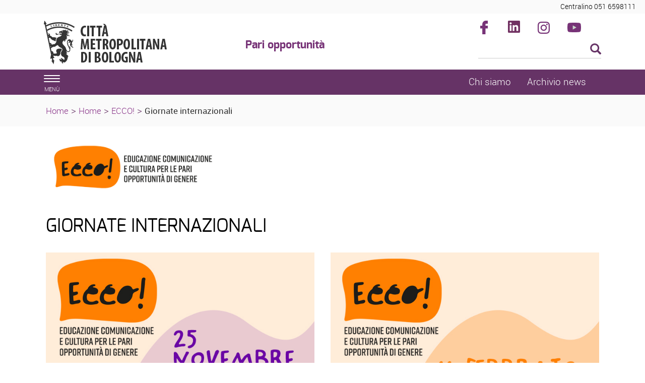

--- FILE ---
content_type: text/html; charset=ISO-8859-1
request_url: https://www.cittametropolitana.bo.it/pariopportunita/Home/Ecco_home/Ecco_giornate_internazionali/ecco_25_novembre
body_size: 6139
content:
<!DOCTYPE html>
<html lang="it">
	<head>
		<title>
			Pari opportunita - 
			Ecco giornate internazionali
		</title>
		<meta charset="ISO-8859-15">
		<meta name="viewport" content="width=device-width, initial-scale=1">
		
		<link rel="schema.DC" href="http://purl.org/dc/elements/1.1/"/>
		<meta name="DC.title" content="Ecco giornate internazionali"/>
		<meta name="DC.creator" content="e-ntRA - CMS per siti accessibili - http://www.internetwork.it/ - IWH S.R.L."/>
		<meta name="DC.description" content=""/>
		<meta name="DC.date" content=""/>
		<meta name="DC.format" content="application/xhtml+xml"/>
		<meta name="DC.source" content=""/>
		<meta name="DC.language" content="it"/>
		<meta name="keywords" content="" />
		<meta http-equiv="Content-Type" content="application/xhtml+xml; charset=ISO-8859-15" />
		<meta http-equiv="imagetoolbar" content="false"/>
		<meta http-equiv="expires" content="0"/>
		<meta http-equiv="X-UA-Compatible" content="IE=10;FF=3;OtherUA=4" />
		<meta name="robots" content="index,follow"/>
		<meta name="revisit" content="3 days"/>
		<meta name="distribution" content="global"/>
		<meta http-equiv="cache-control" content="Public"/>
		
		<meta property="og:title" content="Ecco giornate internazionali" />
<meta property="og:description" content="" />
<link rel="image_src" href="https://www.cittametropolitana.bo.it/pariopportunita/Immagini/Templates/LogoSN.jpg?2015" /><meta name="image_thumb_src" content="https://www.cittametropolitana.bo.it/pariopportunita/Immagini/ecco/ECCO_BANNER_SITO_GIORNATEINTERNAZIONALI_2.jpg?2015" />
<meta property="og:image" content="https://www.cittametropolitana.bo.it/pariopportunita/Immagini/ecco/ECCO_BANNER_SITO_GIORNATEINTERNAZIONALI_2.jpg?2015" />
 
		
<script src='https://www.cittametropolitana.bo.it/pariopportunita/Engine/JS/jquery-3.7.0.min.js' >
</script>
<script >
<!--
	var path_admin = 'https://www.cittametropolitana.bo.it/pariopportunita/Admin/Engine/';
	var pgm_admin = 'RAServeAdmin.php';
	var cod_admin = 'ADM';
	var a_utente = '';
	var CalURL ='https://www.cittametropolitana.bo.it/pariopportunita/Engine/JS/fRAcalendar/';
	var MessaggioErroreRicerca ='';
//-->
</script><script src='https://www.cittametropolitana.bo.it/pariopportunita/Engine/JS/bootstrap.min.js' >
</script>
<script src='https://www.cittametropolitana.bo.it/pariopportunita/Engine/JS/jquery.gestPA.js?v=1' >
</script>
		<!-- <link href="https://fonts.googleapis.com/css?family=Titillium+Web" rel="stylesheet"> -->
		<link rel="stylesheet" href="https://www.cittametropolitana.bo.it/pariopportunita/Templates/css/bootstrap.min.css">
		<link rel="shortcut icon" href="https://www.cittametropolitana.bo.it/pariopportunita/Templates/img/favicon.ico"/>
		<link rel="stylesheet" media="all" href="https://www.cittametropolitana.bo.it/pariopportunita/Templates/css/style_0.css?v=1.0.0" type="text/css" />
		<!-- Inserimento rel="canonical" per il SEO --><link rel="canonical" href="https://www.cittametropolitana.bo.it/pariopportunita/Ecco_home/Ecco_giornate_internazionali"/>
		
		<link rel="alternate" type="application/rss+xml" title="Canale Iniziative associazioni" href="https://www.cittametropolitana.bo.it/pariopportunita/RSS/Iniziative_associazioni0.xml" />

		
		
		<!-- Matomo -->
<script>
  var _paq = window._paq = window._paq || [];
  /* tracker methods like "setCustomDimension" should be called before "trackPageView" */
  _paq.push(['trackPageView']);
  _paq.push(['enableLinkTracking']);
  (function() {
    var u="https://webanalytics.cittametropolitana.bo.it/";
    _paq.push(['setTrackerUrl', u+'matomo.php']);
    _paq.push(['setSiteId', '4']);
    var d=document, g=d.createElement('script'), s=d.getElementsByTagName('script')[0];
    g.async=true; g.src=u+'matomo.js'; s.parentNode.insertBefore(g,s);
  })();
</script>
<!-- End Matomo Code -->

	</head>
	<body>
		<!-- Cookie Solution -->
						<script type="text/javascript" defer src="https://www.cittametropolitana.bo.it/pariopportunita/Engine/JS/cookieconsent/cookieconsent.js"></script>
						<script type="text/javascript" defer src="https://www.cittametropolitana.bo.it/pariopportunita/Engine/JS/cookieconsent/cookieconsent-init.js"></script>
		<!-- Questo esplode ClassBody  -->
		<div class="ClasseBody Classe10 Template01 Lingua0 "> 
			
			
			<!-- header -->
			<header>
				<!--  modifica per accessibilitï¿½ -->
				<div class="SkipLink">
					<a title="salta ai contenuti" href="#Contenuti_Pagina" tabindex="0">salta ai contenuti</a>
				</div>
			
				<div>
					<section id='Servizio'>	
		<div class='row '>	
		<div class='col-xs-12 col-sm-9 col-md-9 '>	
		
		<div class="RAFloatClear RARow1px"> </div>
	
</div>
<div class='col-xs-12 col-sm-3 col-md-3 '>	
		
<div>

<ul class="RALinkUL RAAlignRight"><li>
<a href="tel:%2B390516598111" tabindex="0" title="Centralino 051 6598111" class="RALink img-responsive RALinkOut">
	
	 
	<span>
Centralino 051 6598111</span> 
</a></li></ul>
<div class="RAFloatClear RARow1px">&nbsp;</div>
</div>

		<div class="RAFloatClear RARow1px"> </div>
	
</div>

		<div class="RAFloatClear RARow1px"> </div>
	
</div>

		<div class="RAFloatClear RARow1px"> </div>
	
</section>
<section id='TestataLogo'>	
		<div class='row '>	
		<div class='col-xs-12 col-sm-9 col-md-9 '>	
		<div class='row '>	
		<div class='col-xs-12 col-sm-4 col-md-4 col-lg-4 '>	
		<div class="logoimg">
<div>

<ul class="RALinkUL RAAlignLeft"><li>
<a href="/portale" tabindex="0" title="Citt&agrave; Metropolitana di Bologna" class="RALink img-responsive RALinkOutOnly">
	
	 
	<span>
 </span> 
</a></li></ul>
<div class="RAFloatClear RARow1px">&nbsp;</div>
</div>
</div>
		<div class="RAFloatClear RARow1px"> </div>
	
</div>
<div class='col-xs-12 col-sm-8 col-md-8 col-lg-8 ' id='nomesito'>	
		<div class="RiquadroImpaginazione RAFloatLeft" >		
	<div class="Dro r_dd_RiquadroImpaginazione" >
		<div class="logotema">
</div>
		<div class="RAFloatClear RARow1px"> </div>
	</div>
</div>

<div>
	
	<h1 class="RATitolo">
		<span>
Pari opportunit&agrave;</span>
	</h1>
</div>

		<div class="RAFloatClear RARow1px"> </div>
	
</div>

		<div class="RAFloatClear RARow1px"> </div>
	
</div>

		<div class="RAFloatClear RARow1px"> </div>
	
</div>
<div class='col-xs-12 col-sm-3 col-md-3 ' id='SpazioAccessori'>	
		<div class="RiquadroImpaginazione " style="width:100%">		
	<div class="Dro r_dd_RiquadroImpaginazione" >
		<div class="RAFloatLeft facebook">
<div>

<ul class="RALinkUL RAAlignRight"><li>
<a href="https://www.facebook.com/citta.metropolitana.bologna" tabindex="0" onclick="window.open(this.href);return false" title="Seguici su facebook (Aprir&agrave; una nuova finestra)" class="RALink img-responsive RALinkOutImg">
	
	 
	<span>
Facebook</span> 
</a></li></ul>
<div class="RAFloatClear RARow1px">&nbsp;</div>
</div>
</div>
<div class="RAFloatLeft linkedin">
<div>

<ul class="RALinkUL RAAlignRight"><li>
<a href="https://www.linkedin.com/company/citt%C3%A0-metropolitana-di-bologna" tabindex="0" onclick="window.open(this.href);return false" title="Seguici su linkedin (Aprir&agrave; una nuova finestra)" class="RALink img-responsive RALinkOutImg">
	
	 
	<span>
linkedin</span> 
</a></li></ul>
<div class="RAFloatClear RARow1px">&nbsp;</div>
</div>
</div>
<div class="RAFloatLeft instagram">
<div>

<ul class="RALinkUL RAAlignRight"><li>
<a href="https://www.instagram.com/bolognametropolitana/" tabindex="0" onclick="window.open(this.href);return false" title="Seguici su instagram (Aprir&agrave; una nuova finestra)" class="RALink img-responsive RALinkOutImg">
	
	 
	<span>
Instagram</span> 
</a></li></ul>
<div class="RAFloatClear RARow1px">&nbsp;</div>
</div>
</div>
<div class="RAFloatLeft youtube">
<div>

<ul class="RALinkUL RAAlignRight"><li>
<a href="https://www.youtube.com/channel/UCKo1ftx9RN8nzN2JPpWuxoQ" tabindex="0" title="seguici su youtube" class="RALink img-responsive RALinkOutImg">
	
	 
	<span>
Youtube</span> 
</a></li></ul>
<div class="RAFloatClear RARow1px">&nbsp;</div>
</div>
</div>
		<div class="RAFloatClear RARow1px"> </div>
	</div>
</div>
<div class="RAFloatClear RARow1px">&nbsp;</div>
<div><div class="RALineBreakP" style="overflow:hidden; height:4px">
&nbsp;</div>
</div>

<form method="get" action="https://www.cittametropolitana.bo.it/pariopportunita/Engine/RAServePG.php/P/200111100104/M/499211100110">
	<div class="RARow1px ">
		<input type="hidden" name="tipo" value="AND" />
		
		
		
	</div>
	<div class="box_search RAAlignLeft">
		<div class="div_campo_search">
			<label class="RAHidden" for="F1109411_42">Cerca nel sito</label>
			<input type="text" name="Search" class="campo_search form-control " onfocus="this.value=''" aria-label="Cerca" value="" id="F1109411_42" />
		</div>
		<div class="div_tasto_search">
		<!-- label idRA="SubmitX" class="RAHidden">Cerca</label -->
			<button class="tasto_search btn btn-default btn-sm" aria-label="Esegui la ricerca"><span class="glyphicon glyphicon-search" />
				 
			</button>
		</div>
	</div>
	<div class="RAFloatClear RARow1px ">&nbsp;</div>
</form>

<div><div class="RALineBreak">
&nbsp;</div>
</div>

		<div class="RAFloatClear RARow1px"> </div>
	
</div>

		<div class="RAFloatClear RARow1px"> </div>
	
</div>

		<div class="RAFloatClear RARow1px"> </div>
	
</section>
<section id='SezioniInteresse'>	
		<div class='row ' id='MenuOrizzontale'>	
		<div class='col-xs-1 '>	
		<button class="navbar-toggle menu-btn " onclick="$('#navbar').addClass('active')">
   <span class="sr-only">Toggle navigation</span>
   <span class="icon-bar"></span>
   <span class="icon-bar"></span>
   <span class="icon-bar"></span>
   <span class="desc">menù</span>
</button>
		<div class="RAFloatClear RARow1px"> </div>
	
</div>
<div class='col-xs-12 col-sm-7 col-md-7 '>	
		
		<div class="RAFloatClear RARow1px"> </div>
	
</div>
<div class='col-xs-12 col-sm-2 col-md-2 '>	
		
<div>

<ul class="RALinkUL RAAlignRight"><li>
<a href="http://www.cittametropolitana.bo.it/pariopportunita/Engine/RAServePG.php/P/254311100103" tabindex="0" title="Chi siamo" class="RALink img-responsive RALinkOut">
	
	 
	<span>
Chi siamo</span> 
</a></li></ul>
<div class="RAFloatClear RARow1px">&nbsp;</div>
</div>

		<div class="RAFloatClear RARow1px"> </div>
	
</div>
<div class='col-xs-12 col-sm-2 col-md-2 '>	
		
<div>

<ul class="RALinkUL RAAlignLeft"><li>
<a href="https://www.cittametropolitana.bo.it/pariopportunita/Home/Archivio_notizie" tabindex="0" title="Archivio news" class="RALink img-responsive RALinkOut">
	
	 
	<span>
Archivio news</span> 
</a></li></ul>
<div class="RAFloatClear RARow1px">&nbsp;</div>
</div>

		<div class="RAFloatClear RARow1px"> </div>
	
</div>

		<div class="RAFloatClear RARow1px"> </div>
	
</div>

		<div class="RAFloatClear RARow1px"> </div>
	
</section>
<section id='breadcrumb'>	
		<div class='row '>	
		<div class='col-xs-12 '>	
		<div class="breadcrumb">
<a title="Home" href="https://www.cittametropolitana.bo.it/pariopportunita/Engine/RAServePG.php/P/250011100103">Home</a>
<span class="sep">&gt;</span>
 <a href="https://www.cittametropolitana.bo.it/pariopportunita/Home" title="Home Page">Home</a>
<span class='sep'>></span>
<a href="https://www.cittametropolitana.bo.it/pariopportunita/Home/Ecco_home" title="Ecco - home">ECCO!</a>
<span class='sep'>></span>
<strong class="YAH" title="Ecco giornate internazionali">Giornate internazionali</strong>
</div>


		<div class="RAFloatClear RARow1px"> </div>
	
</div>

		<div class="RAFloatClear RARow1px"> </div>
	
</div>

		<div class="RAFloatClear RARow1px"> </div>
	
</section>

					</div>
			</header>
			
			<!-- menu a scomparsa -->
				
			<nav id="navbar" class="col-lg-3 col-md-3 col-sm-4 col-xs-12 nav sidebar-offcanvas">
				<span class="logomenu"><img src="https://www.cittametropolitana.bo.it/pariopportunita/Templates/img/logo-menuburger.png" title="men&uacute;" alt="men&uacute;"></span>
				<button id="chiudimenu" alt="chiudi il men&uacute;" onclick="$('#navbar').removeClass('active')">
				 <span class="chiudi">  X </span> 
					<!--<span class="glyphicon glyphicon-remove-circle"></span>-->
				</button>
				
				<div class="scrolling-nav-wrapper">
					<div class="VMenuHome  "><ul class="ulP1 ind_03"><li class="liP1"><a href="https://www.cittametropolitana.bo.it/pariopportunita/Home" class="IndA" title="Home Page"  tabindex="0"  ><span class='IndiceSolo'>Home</span></a><a href="#ind_03_1_2" data-toggle="collapse" class="accordian-toggle collapsed" title="Apri Home Page"><span class="glyphicon glyphicon-menu-down"></span><span class="glyphicon glyphicon-menu-up"></span></a><ul class="collapse ulP2" id="ind_03_1_2"><li class="liP2"><a href="https://www.cittametropolitana.bo.it/pariopportunita/Home/Archivio_notizie" class="IndA" title="Archivio notizie"  tabindex="0"  ><span>Archivio notizie</span></a></li>
<li class="liP3"><a href="https://www.cittametropolitana.bo.it/pariopportunita/Home/8_marzo_2025" class="IndA" title="8 marzo 2025 Calendario completo degli eventi organizzati sul territorio metropolitano"  tabindex="0"  ><span>8 marzo: gli appuntamenti</span></a></li>
<li class="liP4"><a href="https://www.cittametropolitana.bo.it/pariopportunita/Home/25novembre" class="IndA" title="25 novembre: Calendario completo degli appuntamenti organizzati sul territorio metropolitano"  tabindex="0"  ><span>25 novembre: gli appuntamenti</span></a></li></ul></li></ul></div><div class="VMenuHome  "><ul class="ulP1 ind_08"><li class="liP1"><a href="https://www.cittametropolitana.bo.it/pariopportunita/Contrasto_violenza_alle_donne" class="IndA" title="Contrasto violenza alle donne"  tabindex="0"  ><span class='IndiceSolo'>Contrasto violenza alle donne</span></a><a href="#ind_08_1_2" data-toggle="collapse" class="accordian-toggle collapsed" title="Apri Contrasto violenza alle donne"><span class="glyphicon glyphicon-menu-down"></span><span class="glyphicon glyphicon-menu-up"></span></a><ul class="collapse ulP2" id="ind_08_1_2"><li class="liP2"><a href="https://www.cittametropolitana.bo.it/pariopportunita/Contrasto_violenza_alle_donne/Accordo_metropolitano" class="IndA" title="Accordo di ambito metropolitano per la realizzazione di attivit&agrave; ed interventi di accoglienza, ascolto ed ospitalit&agrave; per donne che hanno subito violenza"  tabindex="0"  ><span>Accordo metropolitano</span></a></li>
<li class="liP3"><a href="https://www.cittametropolitana.bo.it/pariopportunita/Contrasto_violenza_alle_donne/Mappe_servizi_antiviolenza" class="IndA" title="Mappe servizi antiviolenza"  tabindex="0"  ><span>Mappe servizi antiviolenza</span></a></li>
<li class="liP4"><a href="https://www.cittametropolitana.bo.it/pariopportunita/Contrasto_violenza_alle_donne/Associazioni" class="IndA" title="Associazioni"  tabindex="0"  ><span>Associazioni</span></a></li>
<li class="liP5"><a href="https://www.cittametropolitana.bo.it/pariopportunita/Contrasto_violenza_alle_donne/Sensibilizzazione_e_prevenzione" class="IndA" title="Sensibilizzazione e prevenzione"  tabindex="0"  ><span>Sensibilizzazione e prevenzione</span></a></li>
<li class="liP6"><a href="https://www.cittametropolitana.bo.it/pariopportunita/Contrasto_violenza_alle_donne/Formazione" class="IndA" title="Formazione"  tabindex="0"  ><span>Formazione</span></a></li></ul></li></ul></div><div class="VMenuHome  "><ul class="ulP1 ind_10"><li class="liP1"><a href="https://www.cittametropolitana.bo.it/pariopportunita/Ecco_home" class="SelIndA" title="Ecco - home"  tabindex="0"  ><span class="SelIndAS"><span>ECCO!</span></span></a><a href="#ind_10_1_2" data-toggle="collapse" class="accordian-toggle " title="Apri Ecco - home"><span class="glyphicon glyphicon-menu-down"></span><span class="glyphicon glyphicon-menu-up"></span></a><ul class="collapse in ulP2" id="ind_10_1_2"><li class="liP2"><a href="https://www.cittametropolitana.bo.it/pariopportunita/Ecco_home/Linee_di_intervento" class="IndA" title="Ecco - Linee di intervento"  tabindex="0"  ><span>Cos'&egrave;</span></a></li>
<li class="liP3"><a href="https://www.cittametropolitana.bo.it/pariopportunita/Ecco_home/la_rete" class="IndA" title="Ecco - la rete"  tabindex="0"  ><span>La rete</span></a></li>
<li class="liP4"><strong class="SelIndS" title="Ecco giornate internazionali" onclick='void(0)'><span>Giornate internazionali</span></strong></li>
<li class="liP5"><a href="https://www.cittametropolitana.bo.it/pariopportunita/Ecco_home/Percorsi_didattici" class="IndA" title="Ecco - Percorsi didattici"  tabindex="0"  ><span>Percorsi didattici</span></a></li>
<li class="liP6"><a href="https://www.cittametropolitana.bo.it/pariopportunita/Ecco_home/Iniziative_in_formative" class="IndA" title="Iniziative in-formative"  tabindex="0"  ><span>Iniziative in-formative</span></a></li>
<li class="liP7"><a href="https://www.cittametropolitana.bo.it/pariopportunita/Ecco_home/Per_approfondire" class="IndA" title="Ecco - Per approfondire"  tabindex="0"  ><span>Per approfondire</span></a></li></ul></li></ul></div><div class="VMenuHome  "><ul class="ulP1 ind_11"><li class="liP1"><a href="https://www.cittametropolitana.bo.it/pariopportunita/RSI_in_ottica_di_genere" class="IndA" title="RSI in ottica di genere"  tabindex="0"  ><span class='IndiceSolo'>RSI in ottica di genere</span></a></li></ul></div><div class="VMenuHome  "><ul class="ulP1 ind_12"><li class="liP1"><a href="http://www.stanzarosa.it/" class="IndA" title="Stanza rosa (Aprir&iuml;&iquest;&frac12; una nuova finestra)"  tabindex="0"  onclick="window.open(this.href);return false;"><span class='IndiceSolo'>Stanza rosa</span></a></li></ul></div><div class="VMenuHome  "><ul class="ulP1 ind_13"><li class="liP1"><a href="https://www.cittametropolitana.bo.it/pariopportunita/Protocollo_metropolitano_sulla_comunicazione_di_genere" class="IndA" title="Protocollo metropolitano sulla comunicazione di genere"  tabindex="0"  ><span class='IndiceSolo'>Protocollo metropolitano sulla comunicazione di genere</span></a></li></ul></div><div class="VMenuHome  "><ul class="ulP1 ind_04"><li class="liP1"><a href="https://www.cittametropolitana.bo.it/pariopportunita/Iniziative_e_progetti_1" class="IndA" title="Iniziative e progetti"  tabindex="0"  ><span class='IndiceSolo'>Iniziative e progetti</span></a><a href="#ind_04_1_2" data-toggle="collapse" class="accordian-toggle collapsed" title="Apri Iniziative e progetti"><span class="glyphicon glyphicon-menu-down"></span><span class="glyphicon glyphicon-menu-up"></span></a><ul class="collapse ulP2" id="ind_04_1_2"><li class="liP2"><a href="https://www.cittametropolitana.bo.it/pariopportunita/Iniziative_e_progetti_1/8_marzo_2025" class="IndA" title="8 marzo 2025 Calendario completo degli eventi organizzati sul territorio metropolitano"  tabindex="0"  ><span>8 marzo: gli appuntamenti</span></a></li>
<li class="liP3"><a href="https://www.cittametropolitana.bo.it/pariopportunita/Iniziative_e_progetti_1/25novembre" class="IndA" title="25 novembre: Calendario completo degli appuntamenti organizzati sul territorio metropolitano"  tabindex="0"  ><span>25 novembre: gli appuntamenti</span></a></li>
<li class="liP4"><a href="https://www.cittametropolitana.bo.it/pariopportunita/Iniziative_e_progetti_1/Il_cambiamento_possibile_Donne_e_Uomini_contro_la_violenza_di_genere" class="IndA" title="Il cambiamento possibile: Donne e Uomini contro la violenza di genere"  tabindex="0"  ><span>25 Novembre 2020: Il cambiamento possibile</span></a></li>
<li class="liP5"><a href="https://www.cittametropolitana.bo.it/pariopportunita/Iniziative_e_progetti_1/3_dicembre_2020_tutte_uguali" class="IndA" title="3 dicembre 2020: TUTTE UGUALI contro la violenza di genere"  tabindex="0"  ><span>3 dicembre 2020: TUTTE UGUALI contro la violenza di genere</span></a></li>
<li class="liP6"><a href="https://www.cittametropolitana.bo.it/pariopportunita/Iniziative_e_progetti_1/Azioni_di_contrasto" class="IndA" title="Azioni di contrasto agli stereotipi, discriminazioni e violenza di genere"  tabindex="0"  ><span>Azioni di contrasto agli stereotipi, discriminazioni e violenza di genere</span></a></li>
<li class="liP7"><a href="https://www.cittametropolitana.bo.it/scuola/Scuola_e_lavoro/Tecnica_e_genere" class="IndA" title="Tecnica e genere (Aprir&iuml;&iquest;&frac12; una nuova finestra)"  tabindex="0"  onclick="window.open(this.href);return false;"><span>Tecnica e genere</span></a></li>
<li class="liP8"><a href="https://www.cittametropolitana.bo.it/pariopportunita/Iniziative_e_progetti_1/Progetto_INRETE_-_Istituzioni_e_Associazioni_INRETE_contro_la_violenza_alle_donne" class="IndA" title="Progetto INRETE - Istituzioni e Associazioni INRETE contro la violenza alle donne"  tabindex="0"  ><span>Progetto INRETE</span></a></li></ul></li></ul></div><div class="VMenuHome  "><ul class="ulP1 ind_06"><li class="liP1"><a href="https://www.cittametropolitana.bo.it/pariopportunita/Pubblicazioni_1" class="IndA" title="Pubblicazioni"  tabindex="0"  ><span class='IndiceSolo'>Pubblicazioni</span></a><a href="#ind_06_1_2" data-toggle="collapse" class="accordian-toggle collapsed" title="Apri Pubblicazioni"><span class="glyphicon glyphicon-menu-down"></span><span class="glyphicon glyphicon-menu-up"></span></a><ul class="collapse ulP2" id="ind_06_1_2"><li class="liP2"><a href="https://www.cittametropolitana.bo.it/pariopportunita/Pubblicazioni_1/Pubblicazioni_anni_2007_-_2008" class="IndA" title="Pubblicazioni anni 2007 - 2008"  tabindex="0"  ><span>Pubblicazioni anni 2007 - 2008</span></a></li>
<li class="liP3"><a href="https://www.cittametropolitana.bo.it/pariopportunita/Pubblicazioni_1/Pubblicazioni_anni_2005_-_2006" class="IndA" title="Pubblicazioni anni 2005 - 2006"  tabindex="0"  ><span>Pubblicazioni anni 2005 - 2006</span></a></li>
<li class="liP4"><a href="https://www.cittametropolitana.bo.it/pariopportunita/Pubblicazioni_1/Pubblicazioni_anni_2003_-_2004" class="IndA" title="Pubblicazioni anni 2003 - 2004"  tabindex="0"  ><span>Pubblicazioni anni 2003 - 2004</span></a></li>
<li class="liP5"><a href="https://www.cittametropolitana.bo.it/pariopportunita/Pubblicazioni_1/Pubblicazioni_anni_2001_-_2002" class="IndA" title="Pubblicazioni anni 2001 - 2002"  tabindex="0"  ><span>Pubblicazioni anni 2001 - 2002</span></a></li>
<li class="liP6"><a href="https://www.cittametropolitana.bo.it/pariopportunita/Pubblicazioni_1/Pubblicazioni_anni_1999_-_2000" class="IndA" title="Pubblicazioni anni 1999 - 2000"  tabindex="0"  ><span>Pubblicazioni anni 1999 - 2000</span></a></li>
<li class="liP7"><a href="https://www.cittametropolitana.bo.it/pariopportunita/Pubblicazioni_1/Pubblicazioni_anni_precedenti" class="IndA" title="Pubblicazioni anni precedenti"  tabindex="0"  ><span>Pubblicazioni anni precedenti</span></a></li>
<li class="liP8"><a href="https://www.cittametropolitana.bo.it/pariopportunita/Pubblicazioni_1/Tutte_le_pubblicazioni_A_-_Z" class="IndA" title="Tutte le pubblicazioni A - Z"  tabindex="0"  ><span>Tutte le pubblicazioni A - Z</span></a></li></ul></li></ul></div><div class="VMenuHome  "><ul class="ulP1 ind_05"><li class="liP1"><strong class="IndS" title="Archivio"><span onclick='void(0)'>Archivio</span></strong><a href="#ind_05_1_2" data-toggle="collapse" class="accordian-toggle collapsed" title="Apri Archivio"><span class="glyphicon glyphicon-menu-down"></span><span class="glyphicon glyphicon-menu-up"></span></a><ul class="collapse ulP2" id="ind_05_1_2"><li class="liP2"><a href="https://www.cittametropolitana.bo.it/pariopportunita/Archivio/Azioni_positive_interne" class="IndA" title="Azioni positive interne"  tabindex="0"  ><span>Azioni positive interne</span></a></li>
<li class="liP3"><a href="https://www.cittametropolitana.bo.it/pariopportunita/Archivio/Convegni" class="IndA" title="Convegni"  tabindex="0"  ><span>Convegni</span></a></li>
<li class="liP4"><a href="https://www.cittametropolitana.bo.it/pariopportunita/Archivio/Campagne_di_comunicazione_1" class="IndA" title="Campagne di comunicazione"  tabindex="0"  ><span>Campagne di comunicazione</span></a></li>
<li class="liP5"><a href="https://www.cittametropolitana.bo.it/pariopportunita/Archivio/Premio_Diana_Sabbi" class="IndA" title="Premio &quot;Diana Sabbi&quot;"  tabindex="0"  ><span>Premio &quot;Diana Sabbi&quot;</span></a></li>
<li class="liP6"><a href="https://www.cittametropolitana.bo.it/pariopportunita/Archivio/Bilancio_di_genere" class="IndA" title="Bilancio di genere"  tabindex="0"  ><span>Bilancio di genere</span></a></li>
<li class="liP7"><a href="https://www.cittametropolitana.bo.it/pariopportunita/Archivio/Centro_di_documentazione" class="IndA" title="Centro di documentazione"  tabindex="0"  ><span>Centro di documentazione</span></a></li></ul></li></ul></div>
				</div>
			</nav>
			
			<div class="container" id="Inizio">
				<div>
					
					<div id="Contenuti_Pagina" class="CorpoPagina">
					<!-- PC: Codice Pagina: S:110 P:4426 L:0 ST:0 --><div class='row '>	
		<div class='col-xs-12 col-sm-12 col-md-4 col-lg-4 '>	
		
<div>

<ul class="RALinkUL RAAlignLeft"><li>
<a href="https://www.cittametropolitana.bo.it/pariopportunita/Ecco_home" tabindex="0" title="" class="RALink img-responsive RALinkOut_VerticalizzatoImgOnly">
	<img class="RAVAlignMiddle img-responsive " src="https://www.cittametropolitana.bo.it/pariopportunita/Immagini/ECCO_LOGO_ORIZZONTALE_SITO.jpg" title="LOGO ECCO" alt="LOGO ECCO" width="800" />
	 
	<span>
</span> 
</a></li></ul>
<div class="RAFloatClear RARow1px">&nbsp;</div>
</div>

		<div class="RAFloatClear RARow1px"> </div>
	
</div>
<div class='col-xs-12 col-sm-12 col-md-4 col-lg-4 '>	
		
<div><div class="RALineBreak">
&nbsp;</div>
</div>

		<div class="RAFloatClear RARow1px"> </div>
	
</div>
<div class='col-xs-12 col-sm-12 col-md-4 col-lg-4 '>	
		
<div><div class="RALineBreak">
&nbsp;</div>
<div class="RALineBreak">
&nbsp;</div>
</div>

		<div class="RAFloatClear RARow1px"> </div>
	
</div>

		<div class="RAFloatClear RARow1px"> </div>
	
</div>

<div><div class="RALineBreak">
&nbsp;</div>
</div>

<div>
	
	<h1 class="RATitolo">
		<span>
GIORNATE INTERNAZIONALI</span>
	</h1>
</div>

<div><div class="RALineBreak">
&nbsp;</div>
</div>
<div class='row '>	
		<div class='col-xs-12 col-sm-12 col-md-6 col-lg-6 '>	
		<div class="row rowElencoMulticanale">
							<div class='col-xs-12 col-sm-12 col-md-12 col-lg-12'>
<div class="RAElencoCanali RAElencoCanali02 elem_1 row_odd RAEC2">
	<a title="25 NOVEMBRE" href="https://www.cittametropolitana.bo.it/pariopportunita/Home/Ecco_home/Ecco_giornate_internazionali/25_NOVEMBRE_1"><img src="https://www.cittametropolitana.bo.it/pariopportunita/Immagini/ecco/ECCO_25NOV.jpg" alt="25 NOVEMBRE" title="25 NOVEMBRE" width="1400" height="1166" class=" img-responsive" /></a>
	
	
	
	
	
	<div class="RAFloatClear RARow1px">&nbsp;</div>
	
	
</div>
</div></div>
		<div class="RAFloatClear RARow1px"> </div>
	
</div>
<div class='col-xs-4 col-sm-6 col-md-6 col-lg-6 '>	
		<div class="row rowElencoMulticanale">
							<div class='col-xs-12 col-sm-12 col-md-12 col-lg-12'>
<div class="RAElencoCanali RAElencoCanali02 elem_1 row_odd RAEC2">
	<a title="11 FEBBRAIO - Iniziative promosse dalle scuole, dai CPIA e dagli enti di formazione aderenti alla rete ECCO! A.S. 2024/25" href="https://www.cittametropolitana.bo.it/pariopportunita/Home/Ecco_home/Ecco_giornate_internazionali/ecco_11_febbraio"><img src="https://www.cittametropolitana.bo.it/pariopportunita/Immagini/ecco/ECCO_11_FEB.jpg" alt="11 FEBBRAIO - Iniziative promosse dalle scuole, dai CPIA e dagli enti di formazione aderenti alla rete ECCO! A.S. 2024/25" title="11 FEBBRAIO - Iniziative promosse dalle scuole, dai CPIA e dagli enti di formazione aderenti alla rete ECCO! A.S. 2024/25" width="1400" height="1166" class=" img-responsive" /></a>
	
	
	
	
	
	<div class="RAFloatClear RARow1px">&nbsp;</div>
	
	
</div>
</div></div>
		<div class="RAFloatClear RARow1px"> </div>
	
</div>

		<div class="RAFloatClear RARow1px"> </div>
	
</div>

<div><div class="RALineBreak">
&nbsp;</div>
</div>
<div class='row '>	
		<div class='col-xs-12 col-sm-12 col-md-6 col-lg-6 '>	
		<div class="row rowElencoMulticanale">
							<div class='col-xs-12 col-sm-12 col-md-12 col-lg-12'>
<div class="RAElencoCanali RAElencoCanali02 elem_1 row_odd RAEC2">
	<a title="8 MARZO" href="https://www.cittametropolitana.bo.it/pariopportunita/Home/Ecco_home/Ecco_giornate_internazionali/ecco_8_marzo"><img src="https://www.cittametropolitana.bo.it/pariopportunita/Immagini/ecco/ECCO_08MARZO_04.jpg" alt="8 MARZO" title="8 MARZO" width="1400" height="1166" class=" img-responsive" /></a>
	
	
	
	
	
	<div class="RAFloatClear RARow1px">&nbsp;</div>
	
	
</div>
</div></div>
		<div class="RAFloatClear RARow1px"> </div>
	
</div>
<div class='col-xs-4 col-sm-6 col-md-6 col-lg-6 '>	
		<div class="row rowElencoMulticanale">
							<div class='col-xs-12 col-sm-12 col-md-12 col-lg-12'>
<div class="RAElencoCanali RAElencoCanali02 elem_1 row_odd RAEC2">
	<a title="Iniziative promosse dalle scuole e dagli enti di formazione aderenti alla rete ecco! a.s. 2023/24" href="https://www.cittametropolitana.bo.it/pariopportunita/Home/Ecco_home/Ecco_giornate_internazionali/ecco_17_maggio"><img src="https://www.cittametropolitana.bo.it/pariopportunita/Immagini/ecco/ECCO_17_MAGGIO.jpg" alt="Iniziative promosse dalle scuole e dagli enti di formazione aderenti alla rete ecco! a.s. 2023/24" title="Iniziative promosse dalle scuole e dagli enti di formazione aderenti alla rete ecco! a.s. 2023/24" width="1400" height="1166" class=" img-responsive" /></a>
	
	
	
	
	
	<div class="RAFloatClear RARow1px">&nbsp;</div>
	
	
</div>
</div></div>
		<div class="RAFloatClear RARow1px"> </div>
	
</div>

		<div class="RAFloatClear RARow1px"> </div>
	
</div>

<div><div class="RALineBreak">
&nbsp;</div>
</div>

					</div>
					
				</div>
			</div>
			
			<footer>
				<div class="container " >		
		<div class="TopLeft_container"><div class="TopRight_container"><div class="TopRepeat_container">
		</div></div></div>
		<div class="CenterRepeat_container RenderingHank">
			<div class="CenterLeft_container">
				<div class="CenterRight_container">
					<div class="ImmagineSfondo_container">
						<div class="ContenutoRiquadro_container">
							<div class="Dro r_dd_container" >
								<section id='CondivisioneSocial'>	
		<div class='row '>	
		<div>	
		<div class="RAFloatClear RARow1px">&nbsp;</div>
		<div class="RAFloatClear RARow1px"> </div>
	
</div>

		<div class="RAFloatClear RARow1px"> </div>
	
</div>

		<div class="RAFloatClear RARow1px"> </div>
	
</section>

								<div class="RAFloatClear RARow1px"> </div>
							</div>
						</div>						
					</div>	
				</div>	
			</div>	
		</div>
		<div class="BottomLeft_container"><div class="BottomRight_container"><div class="BottomRepeat_container">
		</div></div></div>
</div>
<div class="RAFloatClear RARow1px">&nbsp;</div><section id='Footer_descrizione'>	
		<div class="container " >		
		<div class="TopLeft_container"><div class="TopRight_container"><div class="TopRepeat_container">
		</div></div></div>
		<div class="CenterRepeat_container RenderingHank">
			<div class="CenterLeft_container">
				<div class="CenterRight_container">
					<div class="ImmagineSfondo_container">
						<div class="ContenutoRiquadro_container">
							<div class="Dro r_dd_container" >
								<div class='row '>	
		<div class='col-sm-8 '>	
		
<div class="RAPar RAAlignLeft">

  <p>&copy; Citt&agrave; metropolitana di Bologna, Via Zamboni, 13 40126 Bologna - Codice fiscale/Partita IVA 03428581205<br />Centralino 051 659 8111 - Posta certificata: cm.bo@cert.cittametropolitana.bo.it</p>
</div>

		<div class="RAFloatClear RARow1px"> </div>
	
</div>
<div class='col-sm-4 '>	
		<div class="VMenuHome RAFloatCenter "><ul class="ulP1 ind_02"><li class="liP1"><a href="https://www.cittametropolitana.bo.it/portale/accessibilita" class="IndA" title="Dichiarazione di accessibilit&agrave; (Aprir&iuml;&iquest;&frac12; una nuova finestra)"  tabindex="0"  onclick="window.open(this.href);return false;"><span class='IndiceSolo'>Dichiarazione di accessibilit&agrave;</span></a></li>
<li class="liP2"><a href="https://www.cittametropolitana.bo.it/pariopportunita/Mappa_del_sito_completa" class="IndA" title="Mappa del sito"  tabindex="0"  ><span class='IndiceSolo'>Mappa del sito</span></a></li></ul></div><div class="VMenuHome RAFloatCenter ">
    <ul class="ulP1 ind_02">
        <li class="liP1">
            <a id="linkcookiesetting" href="#" target="" onclick="cc.showSettings();" title="Cookie Settings"
                class="IndA"><span class="IndiceSolo">Cookie Setting</span></a>
        </li>

    </ul>
</div>
		<div class="RAFloatClear RARow1px"> </div>
	
</div>

		<div class="RAFloatClear RARow1px"> </div>
	
</div>

								<div class="RAFloatClear RARow1px"> </div>
							</div>
						</div>						
					</div>	
				</div>	
			</div>	
		</div>
		<div class="BottomLeft_container"><div class="BottomRight_container"><div class="BottomRepeat_container">
		</div></div></div>
</div>
<div class="RAFloatClear RARow1px">&nbsp;</div>
		<div class="RAFloatClear RARow1px"> </div>
	
</section>

			</footer>

		</div>
 <!-- Tempo caricamento pagina  
 0.10135078430176 
 -->
	<div class="SkipLink">
		<a title="torna ai contenuti" href="#Contenuti_Pagina" tabindex="0">torna ai contenuti</a>
		<a title="torna all'inizio" href="#Inizio" tabindex="0">torna all'inizio</a>
	</div>
 </body>
</html>

--- FILE ---
content_type: text/html; charset=ISO-8859-1
request_url: https://www.cittametropolitana.bo.it/pariopportunita/Home/Ecco_home/Ecco_giornate_internazionali/Templates/css_condivisi/cookieconsent.css
body_size: 6135
content:
<!DOCTYPE html>
<html lang="it">
	<head>
		<title>
			Pari opportunita - 
			Ecco giornate internazionali
		</title>
		<meta charset="ISO-8859-15">
		<meta name="viewport" content="width=device-width, initial-scale=1">
		
		<link rel="schema.DC" href="http://purl.org/dc/elements/1.1/"/>
		<meta name="DC.title" content="Ecco giornate internazionali"/>
		<meta name="DC.creator" content="e-ntRA - CMS per siti accessibili - http://www.internetwork.it/ - IWH S.R.L."/>
		<meta name="DC.description" content=""/>
		<meta name="DC.date" content=""/>
		<meta name="DC.format" content="application/xhtml+xml"/>
		<meta name="DC.source" content=""/>
		<meta name="DC.language" content="it"/>
		<meta name="keywords" content="" />
		<meta http-equiv="Content-Type" content="application/xhtml+xml; charset=ISO-8859-15" />
		<meta http-equiv="imagetoolbar" content="false"/>
		<meta http-equiv="expires" content="0"/>
		<meta http-equiv="X-UA-Compatible" content="IE=10;FF=3;OtherUA=4" />
		<meta name="robots" content="index,follow"/>
		<meta name="revisit" content="3 days"/>
		<meta name="distribution" content="global"/>
		<meta http-equiv="cache-control" content="Public"/>
		
		<meta property="og:title" content="Ecco giornate internazionali" />
<meta property="og:description" content="" />
<link rel="image_src" href="https://www.cittametropolitana.bo.it/pariopportunita/Immagini/Templates/LogoSN.jpg?2015" /><meta name="image_thumb_src" content="https://www.cittametropolitana.bo.it/pariopportunita/Immagini/ecco/ECCO_BANNER_SITO_GIORNATEINTERNAZIONALI_2.jpg?2015" />
<meta property="og:image" content="https://www.cittametropolitana.bo.it/pariopportunita/Immagini/ecco/ECCO_BANNER_SITO_GIORNATEINTERNAZIONALI_2.jpg?2015" />
 
		
<script src='https://www.cittametropolitana.bo.it/pariopportunita/Engine/JS/jquery-3.7.0.min.js' >
</script>
<script >
<!--
	var path_admin = 'https://www.cittametropolitana.bo.it/pariopportunita/Admin/Engine/';
	var pgm_admin = 'RAServeAdmin.php';
	var cod_admin = 'ADM';
	var a_utente = '';
	var CalURL ='https://www.cittametropolitana.bo.it/pariopportunita/Engine/JS/fRAcalendar/';
	var MessaggioErroreRicerca ='';
//-->
</script><script src='https://www.cittametropolitana.bo.it/pariopportunita/Engine/JS/bootstrap.min.js' >
</script>
<script src='https://www.cittametropolitana.bo.it/pariopportunita/Engine/JS/jquery.gestPA.js?v=1' >
</script>
		<!-- <link href="https://fonts.googleapis.com/css?family=Titillium+Web" rel="stylesheet"> -->
		<link rel="stylesheet" href="https://www.cittametropolitana.bo.it/pariopportunita/Templates/css/bootstrap.min.css">
		<link rel="shortcut icon" href="https://www.cittametropolitana.bo.it/pariopportunita/Templates/img/favicon.ico"/>
		<link rel="stylesheet" media="all" href="https://www.cittametropolitana.bo.it/pariopportunita/Templates/css/style_0.css?v=1.0.0" type="text/css" />
		<!-- Inserimento rel="canonical" per il SEO --><link rel="canonical" href="https://www.cittametropolitana.bo.it/pariopportunita/Ecco_home/Ecco_giornate_internazionali"/>
		
		<link rel="alternate" type="application/rss+xml" title="Canale Iniziative associazioni" href="https://www.cittametropolitana.bo.it/pariopportunita/RSS/Iniziative_associazioni0.xml" />

		
		
		<!-- Matomo -->
<script>
  var _paq = window._paq = window._paq || [];
  /* tracker methods like "setCustomDimension" should be called before "trackPageView" */
  _paq.push(['trackPageView']);
  _paq.push(['enableLinkTracking']);
  (function() {
    var u="https://webanalytics.cittametropolitana.bo.it/";
    _paq.push(['setTrackerUrl', u+'matomo.php']);
    _paq.push(['setSiteId', '4']);
    var d=document, g=d.createElement('script'), s=d.getElementsByTagName('script')[0];
    g.async=true; g.src=u+'matomo.js'; s.parentNode.insertBefore(g,s);
  })();
</script>
<!-- End Matomo Code -->

	</head>
	<body>
		<!-- Cookie Solution -->
						<script type="text/javascript" defer src="https://www.cittametropolitana.bo.it/pariopportunita/Engine/JS/cookieconsent/cookieconsent.js"></script>
						<script type="text/javascript" defer src="https://www.cittametropolitana.bo.it/pariopportunita/Engine/JS/cookieconsent/cookieconsent-init.js"></script>
		<!-- Questo esplode ClassBody  -->
		<div class="ClasseBody Classe10 Template01 Lingua0 "> 
			
			
			<!-- header -->
			<header>
				<!--  modifica per accessibilitï¿½ -->
				<div class="SkipLink">
					<a title="salta ai contenuti" href="#Contenuti_Pagina" tabindex="0">salta ai contenuti</a>
				</div>
			
				<div>
					<section id='Servizio'>	
		<div class='row '>	
		<div class='col-xs-12 col-sm-9 col-md-9 '>	
		
		<div class="RAFloatClear RARow1px"> </div>
	
</div>
<div class='col-xs-12 col-sm-3 col-md-3 '>	
		
<div>

<ul class="RALinkUL RAAlignRight"><li>
<a href="tel:%2B390516598111" tabindex="0" title="Centralino 051 6598111" class="RALink img-responsive RALinkOut">
	
	 
	<span>
Centralino 051 6598111</span> 
</a></li></ul>
<div class="RAFloatClear RARow1px">&nbsp;</div>
</div>

		<div class="RAFloatClear RARow1px"> </div>
	
</div>

		<div class="RAFloatClear RARow1px"> </div>
	
</div>

		<div class="RAFloatClear RARow1px"> </div>
	
</section>
<section id='TestataLogo'>	
		<div class='row '>	
		<div class='col-xs-12 col-sm-9 col-md-9 '>	
		<div class='row '>	
		<div class='col-xs-12 col-sm-4 col-md-4 col-lg-4 '>	
		<div class="logoimg">
<div>

<ul class="RALinkUL RAAlignLeft"><li>
<a href="/portale" tabindex="0" title="Citt&agrave; Metropolitana di Bologna" class="RALink img-responsive RALinkOutOnly">
	
	 
	<span>
 </span> 
</a></li></ul>
<div class="RAFloatClear RARow1px">&nbsp;</div>
</div>
</div>
		<div class="RAFloatClear RARow1px"> </div>
	
</div>
<div class='col-xs-12 col-sm-8 col-md-8 col-lg-8 ' id='nomesito'>	
		<div class="RiquadroImpaginazione RAFloatLeft" >		
	<div class="Dro r_dd_RiquadroImpaginazione" >
		<div class="logotema">
</div>
		<div class="RAFloatClear RARow1px"> </div>
	</div>
</div>

<div>
	
	<h1 class="RATitolo">
		<span>
Pari opportunit&agrave;</span>
	</h1>
</div>

		<div class="RAFloatClear RARow1px"> </div>
	
</div>

		<div class="RAFloatClear RARow1px"> </div>
	
</div>

		<div class="RAFloatClear RARow1px"> </div>
	
</div>
<div class='col-xs-12 col-sm-3 col-md-3 ' id='SpazioAccessori'>	
		<div class="RiquadroImpaginazione " style="width:100%">		
	<div class="Dro r_dd_RiquadroImpaginazione" >
		<div class="RAFloatLeft facebook">
<div>

<ul class="RALinkUL RAAlignRight"><li>
<a href="https://www.facebook.com/citta.metropolitana.bologna" tabindex="0" onclick="window.open(this.href);return false" title="Seguici su facebook (Aprir&agrave; una nuova finestra)" class="RALink img-responsive RALinkOutImg">
	
	 
	<span>
Facebook</span> 
</a></li></ul>
<div class="RAFloatClear RARow1px">&nbsp;</div>
</div>
</div>
<div class="RAFloatLeft linkedin">
<div>

<ul class="RALinkUL RAAlignRight"><li>
<a href="https://www.linkedin.com/company/citt%C3%A0-metropolitana-di-bologna" tabindex="0" onclick="window.open(this.href);return false" title="Seguici su linkedin (Aprir&agrave; una nuova finestra)" class="RALink img-responsive RALinkOutImg">
	
	 
	<span>
linkedin</span> 
</a></li></ul>
<div class="RAFloatClear RARow1px">&nbsp;</div>
</div>
</div>
<div class="RAFloatLeft instagram">
<div>

<ul class="RALinkUL RAAlignRight"><li>
<a href="https://www.instagram.com/bolognametropolitana/" tabindex="0" onclick="window.open(this.href);return false" title="Seguici su instagram (Aprir&agrave; una nuova finestra)" class="RALink img-responsive RALinkOutImg">
	
	 
	<span>
Instagram</span> 
</a></li></ul>
<div class="RAFloatClear RARow1px">&nbsp;</div>
</div>
</div>
<div class="RAFloatLeft youtube">
<div>

<ul class="RALinkUL RAAlignRight"><li>
<a href="https://www.youtube.com/channel/UCKo1ftx9RN8nzN2JPpWuxoQ" tabindex="0" title="seguici su youtube" class="RALink img-responsive RALinkOutImg">
	
	 
	<span>
Youtube</span> 
</a></li></ul>
<div class="RAFloatClear RARow1px">&nbsp;</div>
</div>
</div>
		<div class="RAFloatClear RARow1px"> </div>
	</div>
</div>
<div class="RAFloatClear RARow1px">&nbsp;</div>
<div><div class="RALineBreakP" style="overflow:hidden; height:4px">
&nbsp;</div>
</div>

<form method="get" action="https://www.cittametropolitana.bo.it/pariopportunita/Engine/RAServePG.php/P/200111100104/M/499211100110">
	<div class="RARow1px ">
		<input type="hidden" name="tipo" value="AND" />
		
		
		
	</div>
	<div class="box_search RAAlignLeft">
		<div class="div_campo_search">
			<label class="RAHidden" for="F1109411_42">Cerca nel sito</label>
			<input type="text" name="Search" class="campo_search form-control " onfocus="this.value=''" aria-label="Cerca" value="" id="F1109411_42" />
		</div>
		<div class="div_tasto_search">
		<!-- label idRA="SubmitX" class="RAHidden">Cerca</label -->
			<button class="tasto_search btn btn-default btn-sm" aria-label="Esegui la ricerca"><span class="glyphicon glyphicon-search" />
				 
			</button>
		</div>
	</div>
	<div class="RAFloatClear RARow1px ">&nbsp;</div>
</form>

<div><div class="RALineBreak">
&nbsp;</div>
</div>

		<div class="RAFloatClear RARow1px"> </div>
	
</div>

		<div class="RAFloatClear RARow1px"> </div>
	
</div>

		<div class="RAFloatClear RARow1px"> </div>
	
</section>
<section id='SezioniInteresse'>	
		<div class='row ' id='MenuOrizzontale'>	
		<div class='col-xs-1 '>	
		<button class="navbar-toggle menu-btn " onclick="$('#navbar').addClass('active')">
   <span class="sr-only">Toggle navigation</span>
   <span class="icon-bar"></span>
   <span class="icon-bar"></span>
   <span class="icon-bar"></span>
   <span class="desc">menù</span>
</button>
		<div class="RAFloatClear RARow1px"> </div>
	
</div>
<div class='col-xs-12 col-sm-7 col-md-7 '>	
		
		<div class="RAFloatClear RARow1px"> </div>
	
</div>
<div class='col-xs-12 col-sm-2 col-md-2 '>	
		
<div>

<ul class="RALinkUL RAAlignRight"><li>
<a href="http://www.cittametropolitana.bo.it/pariopportunita/Engine/RAServePG.php/P/254311100103" tabindex="0" title="Chi siamo" class="RALink img-responsive RALinkOut">
	
	 
	<span>
Chi siamo</span> 
</a></li></ul>
<div class="RAFloatClear RARow1px">&nbsp;</div>
</div>

		<div class="RAFloatClear RARow1px"> </div>
	
</div>
<div class='col-xs-12 col-sm-2 col-md-2 '>	
		
<div>

<ul class="RALinkUL RAAlignLeft"><li>
<a href="https://www.cittametropolitana.bo.it/pariopportunita/Home/Archivio_notizie" tabindex="0" title="Archivio news" class="RALink img-responsive RALinkOut">
	
	 
	<span>
Archivio news</span> 
</a></li></ul>
<div class="RAFloatClear RARow1px">&nbsp;</div>
</div>

		<div class="RAFloatClear RARow1px"> </div>
	
</div>

		<div class="RAFloatClear RARow1px"> </div>
	
</div>

		<div class="RAFloatClear RARow1px"> </div>
	
</section>
<section id='breadcrumb'>	
		<div class='row '>	
		<div class='col-xs-12 '>	
		<div class="breadcrumb">
<a title="Home" href="https://www.cittametropolitana.bo.it/pariopportunita/Engine/RAServePG.php/P/250011100103">Home</a>
<span class="sep">&gt;</span>
 <a href="https://www.cittametropolitana.bo.it/pariopportunita/Home" title="Home Page">Home</a>
<span class='sep'>></span>
<a href="https://www.cittametropolitana.bo.it/pariopportunita/Home/Ecco_home" title="Ecco - home">ECCO!</a>
<span class='sep'>></span>
<strong class="YAH" title="Ecco giornate internazionali">Giornate internazionali</strong>
</div>


		<div class="RAFloatClear RARow1px"> </div>
	
</div>

		<div class="RAFloatClear RARow1px"> </div>
	
</div>

		<div class="RAFloatClear RARow1px"> </div>
	
</section>

					</div>
			</header>
			
			<!-- menu a scomparsa -->
				
			<nav id="navbar" class="col-lg-3 col-md-3 col-sm-4 col-xs-12 nav sidebar-offcanvas">
				<span class="logomenu"><img src="https://www.cittametropolitana.bo.it/pariopportunita/Templates/img/logo-menuburger.png" title="men&uacute;" alt="men&uacute;"></span>
				<button id="chiudimenu" alt="chiudi il men&uacute;" onclick="$('#navbar').removeClass('active')">
				 <span class="chiudi">  X </span> 
					<!--<span class="glyphicon glyphicon-remove-circle"></span>-->
				</button>
				
				<div class="scrolling-nav-wrapper">
					<div class="VMenuHome  "><ul class="ulP1 ind_03"><li class="liP1"><a href="https://www.cittametropolitana.bo.it/pariopportunita/Home" class="IndA" title="Home Page"  tabindex="0"  ><span class='IndiceSolo'>Home</span></a><a href="#ind_03_1_2" data-toggle="collapse" class="accordian-toggle collapsed" title="Apri Home Page"><span class="glyphicon glyphicon-menu-down"></span><span class="glyphicon glyphicon-menu-up"></span></a><ul class="collapse ulP2" id="ind_03_1_2"><li class="liP2"><a href="https://www.cittametropolitana.bo.it/pariopportunita/Home/Archivio_notizie" class="IndA" title="Archivio notizie"  tabindex="0"  ><span>Archivio notizie</span></a></li>
<li class="liP3"><a href="https://www.cittametropolitana.bo.it/pariopportunita/Home/8_marzo_2025" class="IndA" title="8 marzo 2025 Calendario completo degli eventi organizzati sul territorio metropolitano"  tabindex="0"  ><span>8 marzo: gli appuntamenti</span></a></li>
<li class="liP4"><a href="https://www.cittametropolitana.bo.it/pariopportunita/Home/25novembre" class="IndA" title="25 novembre: Calendario completo degli appuntamenti organizzati sul territorio metropolitano"  tabindex="0"  ><span>25 novembre: gli appuntamenti</span></a></li></ul></li></ul></div><div class="VMenuHome  "><ul class="ulP1 ind_08"><li class="liP1"><a href="https://www.cittametropolitana.bo.it/pariopportunita/Contrasto_violenza_alle_donne" class="IndA" title="Contrasto violenza alle donne"  tabindex="0"  ><span class='IndiceSolo'>Contrasto violenza alle donne</span></a><a href="#ind_08_1_2" data-toggle="collapse" class="accordian-toggle collapsed" title="Apri Contrasto violenza alle donne"><span class="glyphicon glyphicon-menu-down"></span><span class="glyphicon glyphicon-menu-up"></span></a><ul class="collapse ulP2" id="ind_08_1_2"><li class="liP2"><a href="https://www.cittametropolitana.bo.it/pariopportunita/Contrasto_violenza_alle_donne/Accordo_metropolitano" class="IndA" title="Accordo di ambito metropolitano per la realizzazione di attivit&agrave; ed interventi di accoglienza, ascolto ed ospitalit&agrave; per donne che hanno subito violenza"  tabindex="0"  ><span>Accordo metropolitano</span></a></li>
<li class="liP3"><a href="https://www.cittametropolitana.bo.it/pariopportunita/Contrasto_violenza_alle_donne/Mappe_servizi_antiviolenza" class="IndA" title="Mappe servizi antiviolenza"  tabindex="0"  ><span>Mappe servizi antiviolenza</span></a></li>
<li class="liP4"><a href="https://www.cittametropolitana.bo.it/pariopportunita/Contrasto_violenza_alle_donne/Associazioni" class="IndA" title="Associazioni"  tabindex="0"  ><span>Associazioni</span></a></li>
<li class="liP5"><a href="https://www.cittametropolitana.bo.it/pariopportunita/Contrasto_violenza_alle_donne/Sensibilizzazione_e_prevenzione" class="IndA" title="Sensibilizzazione e prevenzione"  tabindex="0"  ><span>Sensibilizzazione e prevenzione</span></a></li>
<li class="liP6"><a href="https://www.cittametropolitana.bo.it/pariopportunita/Contrasto_violenza_alle_donne/Formazione" class="IndA" title="Formazione"  tabindex="0"  ><span>Formazione</span></a></li></ul></li></ul></div><div class="VMenuHome  "><ul class="ulP1 ind_10"><li class="liP1"><a href="https://www.cittametropolitana.bo.it/pariopportunita/Ecco_home" class="SelIndA" title="Ecco - home"  tabindex="0"  ><span class="SelIndAS"><span>ECCO!</span></span></a><a href="#ind_10_1_2" data-toggle="collapse" class="accordian-toggle " title="Apri Ecco - home"><span class="glyphicon glyphicon-menu-down"></span><span class="glyphicon glyphicon-menu-up"></span></a><ul class="collapse in ulP2" id="ind_10_1_2"><li class="liP2"><a href="https://www.cittametropolitana.bo.it/pariopportunita/Ecco_home/Linee_di_intervento" class="IndA" title="Ecco - Linee di intervento"  tabindex="0"  ><span>Cos'&egrave;</span></a></li>
<li class="liP3"><a href="https://www.cittametropolitana.bo.it/pariopportunita/Ecco_home/la_rete" class="IndA" title="Ecco - la rete"  tabindex="0"  ><span>La rete</span></a></li>
<li class="liP4"><strong class="SelIndS" title="Ecco giornate internazionali" onclick='void(0)'><span>Giornate internazionali</span></strong></li>
<li class="liP5"><a href="https://www.cittametropolitana.bo.it/pariopportunita/Ecco_home/Percorsi_didattici" class="IndA" title="Ecco - Percorsi didattici"  tabindex="0"  ><span>Percorsi didattici</span></a></li>
<li class="liP6"><a href="https://www.cittametropolitana.bo.it/pariopportunita/Ecco_home/Iniziative_in_formative" class="IndA" title="Iniziative in-formative"  tabindex="0"  ><span>Iniziative in-formative</span></a></li>
<li class="liP7"><a href="https://www.cittametropolitana.bo.it/pariopportunita/Ecco_home/Per_approfondire" class="IndA" title="Ecco - Per approfondire"  tabindex="0"  ><span>Per approfondire</span></a></li></ul></li></ul></div><div class="VMenuHome  "><ul class="ulP1 ind_11"><li class="liP1"><a href="https://www.cittametropolitana.bo.it/pariopportunita/RSI_in_ottica_di_genere" class="IndA" title="RSI in ottica di genere"  tabindex="0"  ><span class='IndiceSolo'>RSI in ottica di genere</span></a></li></ul></div><div class="VMenuHome  "><ul class="ulP1 ind_12"><li class="liP1"><a href="http://www.stanzarosa.it/" class="IndA" title="Stanza rosa (Aprir&iuml;&iquest;&frac12; una nuova finestra)"  tabindex="0"  onclick="window.open(this.href);return false;"><span class='IndiceSolo'>Stanza rosa</span></a></li></ul></div><div class="VMenuHome  "><ul class="ulP1 ind_13"><li class="liP1"><a href="https://www.cittametropolitana.bo.it/pariopportunita/Protocollo_metropolitano_sulla_comunicazione_di_genere" class="IndA" title="Protocollo metropolitano sulla comunicazione di genere"  tabindex="0"  ><span class='IndiceSolo'>Protocollo metropolitano sulla comunicazione di genere</span></a></li></ul></div><div class="VMenuHome  "><ul class="ulP1 ind_04"><li class="liP1"><a href="https://www.cittametropolitana.bo.it/pariopportunita/Iniziative_e_progetti_1" class="IndA" title="Iniziative e progetti"  tabindex="0"  ><span class='IndiceSolo'>Iniziative e progetti</span></a><a href="#ind_04_1_2" data-toggle="collapse" class="accordian-toggle collapsed" title="Apri Iniziative e progetti"><span class="glyphicon glyphicon-menu-down"></span><span class="glyphicon glyphicon-menu-up"></span></a><ul class="collapse ulP2" id="ind_04_1_2"><li class="liP2"><a href="https://www.cittametropolitana.bo.it/pariopportunita/Iniziative_e_progetti_1/8_marzo_2025" class="IndA" title="8 marzo 2025 Calendario completo degli eventi organizzati sul territorio metropolitano"  tabindex="0"  ><span>8 marzo: gli appuntamenti</span></a></li>
<li class="liP3"><a href="https://www.cittametropolitana.bo.it/pariopportunita/Iniziative_e_progetti_1/25novembre" class="IndA" title="25 novembre: Calendario completo degli appuntamenti organizzati sul territorio metropolitano"  tabindex="0"  ><span>25 novembre: gli appuntamenti</span></a></li>
<li class="liP4"><a href="https://www.cittametropolitana.bo.it/pariopportunita/Iniziative_e_progetti_1/Il_cambiamento_possibile_Donne_e_Uomini_contro_la_violenza_di_genere" class="IndA" title="Il cambiamento possibile: Donne e Uomini contro la violenza di genere"  tabindex="0"  ><span>25 Novembre 2020: Il cambiamento possibile</span></a></li>
<li class="liP5"><a href="https://www.cittametropolitana.bo.it/pariopportunita/Iniziative_e_progetti_1/3_dicembre_2020_tutte_uguali" class="IndA" title="3 dicembre 2020: TUTTE UGUALI contro la violenza di genere"  tabindex="0"  ><span>3 dicembre 2020: TUTTE UGUALI contro la violenza di genere</span></a></li>
<li class="liP6"><a href="https://www.cittametropolitana.bo.it/pariopportunita/Iniziative_e_progetti_1/Azioni_di_contrasto" class="IndA" title="Azioni di contrasto agli stereotipi, discriminazioni e violenza di genere"  tabindex="0"  ><span>Azioni di contrasto agli stereotipi, discriminazioni e violenza di genere</span></a></li>
<li class="liP7"><a href="https://www.cittametropolitana.bo.it/scuola/Scuola_e_lavoro/Tecnica_e_genere" class="IndA" title="Tecnica e genere (Aprir&iuml;&iquest;&frac12; una nuova finestra)"  tabindex="0"  onclick="window.open(this.href);return false;"><span>Tecnica e genere</span></a></li>
<li class="liP8"><a href="https://www.cittametropolitana.bo.it/pariopportunita/Iniziative_e_progetti_1/Progetto_INRETE_-_Istituzioni_e_Associazioni_INRETE_contro_la_violenza_alle_donne" class="IndA" title="Progetto INRETE - Istituzioni e Associazioni INRETE contro la violenza alle donne"  tabindex="0"  ><span>Progetto INRETE</span></a></li></ul></li></ul></div><div class="VMenuHome  "><ul class="ulP1 ind_06"><li class="liP1"><a href="https://www.cittametropolitana.bo.it/pariopportunita/Pubblicazioni_1" class="IndA" title="Pubblicazioni"  tabindex="0"  ><span class='IndiceSolo'>Pubblicazioni</span></a><a href="#ind_06_1_2" data-toggle="collapse" class="accordian-toggle collapsed" title="Apri Pubblicazioni"><span class="glyphicon glyphicon-menu-down"></span><span class="glyphicon glyphicon-menu-up"></span></a><ul class="collapse ulP2" id="ind_06_1_2"><li class="liP2"><a href="https://www.cittametropolitana.bo.it/pariopportunita/Pubblicazioni_1/Pubblicazioni_anni_2007_-_2008" class="IndA" title="Pubblicazioni anni 2007 - 2008"  tabindex="0"  ><span>Pubblicazioni anni 2007 - 2008</span></a></li>
<li class="liP3"><a href="https://www.cittametropolitana.bo.it/pariopportunita/Pubblicazioni_1/Pubblicazioni_anni_2005_-_2006" class="IndA" title="Pubblicazioni anni 2005 - 2006"  tabindex="0"  ><span>Pubblicazioni anni 2005 - 2006</span></a></li>
<li class="liP4"><a href="https://www.cittametropolitana.bo.it/pariopportunita/Pubblicazioni_1/Pubblicazioni_anni_2003_-_2004" class="IndA" title="Pubblicazioni anni 2003 - 2004"  tabindex="0"  ><span>Pubblicazioni anni 2003 - 2004</span></a></li>
<li class="liP5"><a href="https://www.cittametropolitana.bo.it/pariopportunita/Pubblicazioni_1/Pubblicazioni_anni_2001_-_2002" class="IndA" title="Pubblicazioni anni 2001 - 2002"  tabindex="0"  ><span>Pubblicazioni anni 2001 - 2002</span></a></li>
<li class="liP6"><a href="https://www.cittametropolitana.bo.it/pariopportunita/Pubblicazioni_1/Pubblicazioni_anni_1999_-_2000" class="IndA" title="Pubblicazioni anni 1999 - 2000"  tabindex="0"  ><span>Pubblicazioni anni 1999 - 2000</span></a></li>
<li class="liP7"><a href="https://www.cittametropolitana.bo.it/pariopportunita/Pubblicazioni_1/Pubblicazioni_anni_precedenti" class="IndA" title="Pubblicazioni anni precedenti"  tabindex="0"  ><span>Pubblicazioni anni precedenti</span></a></li>
<li class="liP8"><a href="https://www.cittametropolitana.bo.it/pariopportunita/Pubblicazioni_1/Tutte_le_pubblicazioni_A_-_Z" class="IndA" title="Tutte le pubblicazioni A - Z"  tabindex="0"  ><span>Tutte le pubblicazioni A - Z</span></a></li></ul></li></ul></div><div class="VMenuHome  "><ul class="ulP1 ind_05"><li class="liP1"><strong class="IndS" title="Archivio"><span onclick='void(0)'>Archivio</span></strong><a href="#ind_05_1_2" data-toggle="collapse" class="accordian-toggle collapsed" title="Apri Archivio"><span class="glyphicon glyphicon-menu-down"></span><span class="glyphicon glyphicon-menu-up"></span></a><ul class="collapse ulP2" id="ind_05_1_2"><li class="liP2"><a href="https://www.cittametropolitana.bo.it/pariopportunita/Archivio/Azioni_positive_interne" class="IndA" title="Azioni positive interne"  tabindex="0"  ><span>Azioni positive interne</span></a></li>
<li class="liP3"><a href="https://www.cittametropolitana.bo.it/pariopportunita/Archivio/Convegni" class="IndA" title="Convegni"  tabindex="0"  ><span>Convegni</span></a></li>
<li class="liP4"><a href="https://www.cittametropolitana.bo.it/pariopportunita/Archivio/Campagne_di_comunicazione_1" class="IndA" title="Campagne di comunicazione"  tabindex="0"  ><span>Campagne di comunicazione</span></a></li>
<li class="liP5"><a href="https://www.cittametropolitana.bo.it/pariopportunita/Archivio/Premio_Diana_Sabbi" class="IndA" title="Premio &quot;Diana Sabbi&quot;"  tabindex="0"  ><span>Premio &quot;Diana Sabbi&quot;</span></a></li>
<li class="liP6"><a href="https://www.cittametropolitana.bo.it/pariopportunita/Archivio/Bilancio_di_genere" class="IndA" title="Bilancio di genere"  tabindex="0"  ><span>Bilancio di genere</span></a></li>
<li class="liP7"><a href="https://www.cittametropolitana.bo.it/pariopportunita/Archivio/Centro_di_documentazione" class="IndA" title="Centro di documentazione"  tabindex="0"  ><span>Centro di documentazione</span></a></li></ul></li></ul></div>
				</div>
			</nav>
			
			<div class="container" id="Inizio">
				<div>
					
					<div id="Contenuti_Pagina" class="CorpoPagina">
					<!-- PC: Codice Pagina: S:110 P:4426 L:0 ST:0 --><div class='row '>	
		<div class='col-xs-12 col-sm-12 col-md-4 col-lg-4 '>	
		
<div>

<ul class="RALinkUL RAAlignLeft"><li>
<a href="https://www.cittametropolitana.bo.it/pariopportunita/Ecco_home" tabindex="0" title="" class="RALink img-responsive RALinkOut_VerticalizzatoImgOnly">
	<img class="RAVAlignMiddle img-responsive " src="https://www.cittametropolitana.bo.it/pariopportunita/Immagini/ECCO_LOGO_ORIZZONTALE_SITO.jpg" title="LOGO ECCO" alt="LOGO ECCO" width="800" />
	 
	<span>
</span> 
</a></li></ul>
<div class="RAFloatClear RARow1px">&nbsp;</div>
</div>

		<div class="RAFloatClear RARow1px"> </div>
	
</div>
<div class='col-xs-12 col-sm-12 col-md-4 col-lg-4 '>	
		
<div><div class="RALineBreak">
&nbsp;</div>
</div>

		<div class="RAFloatClear RARow1px"> </div>
	
</div>
<div class='col-xs-12 col-sm-12 col-md-4 col-lg-4 '>	
		
<div><div class="RALineBreak">
&nbsp;</div>
<div class="RALineBreak">
&nbsp;</div>
</div>

		<div class="RAFloatClear RARow1px"> </div>
	
</div>

		<div class="RAFloatClear RARow1px"> </div>
	
</div>

<div><div class="RALineBreak">
&nbsp;</div>
</div>

<div>
	
	<h1 class="RATitolo">
		<span>
GIORNATE INTERNAZIONALI</span>
	</h1>
</div>

<div><div class="RALineBreak">
&nbsp;</div>
</div>
<div class='row '>	
		<div class='col-xs-12 col-sm-12 col-md-6 col-lg-6 '>	
		<div class="row rowElencoMulticanale">
							<div class='col-xs-12 col-sm-12 col-md-12 col-lg-12'>
<div class="RAElencoCanali RAElencoCanali02 elem_1 row_odd RAEC2">
	<a title="25 NOVEMBRE" href="https://www.cittametropolitana.bo.it/pariopportunita/Home/Ecco_home/Ecco_giornate_internazionali/25_NOVEMBRE_1"><img src="https://www.cittametropolitana.bo.it/pariopportunita/Immagini/ecco/ECCO_25NOV.jpg" alt="25 NOVEMBRE" title="25 NOVEMBRE" width="1400" height="1166" class=" img-responsive" /></a>
	
	
	
	
	
	<div class="RAFloatClear RARow1px">&nbsp;</div>
	
	
</div>
</div></div>
		<div class="RAFloatClear RARow1px"> </div>
	
</div>
<div class='col-xs-4 col-sm-6 col-md-6 col-lg-6 '>	
		<div class="row rowElencoMulticanale">
							<div class='col-xs-12 col-sm-12 col-md-12 col-lg-12'>
<div class="RAElencoCanali RAElencoCanali02 elem_1 row_odd RAEC2">
	<a title="11 FEBBRAIO - Iniziative promosse dalle scuole, dai CPIA e dagli enti di formazione aderenti alla rete ECCO! A.S. 2024/25" href="https://www.cittametropolitana.bo.it/pariopportunita/Home/Ecco_home/Ecco_giornate_internazionali/ecco_11_febbraio"><img src="https://www.cittametropolitana.bo.it/pariopportunita/Immagini/ecco/ECCO_11_FEB.jpg" alt="11 FEBBRAIO - Iniziative promosse dalle scuole, dai CPIA e dagli enti di formazione aderenti alla rete ECCO! A.S. 2024/25" title="11 FEBBRAIO - Iniziative promosse dalle scuole, dai CPIA e dagli enti di formazione aderenti alla rete ECCO! A.S. 2024/25" width="1400" height="1166" class=" img-responsive" /></a>
	
	
	
	
	
	<div class="RAFloatClear RARow1px">&nbsp;</div>
	
	
</div>
</div></div>
		<div class="RAFloatClear RARow1px"> </div>
	
</div>

		<div class="RAFloatClear RARow1px"> </div>
	
</div>

<div><div class="RALineBreak">
&nbsp;</div>
</div>
<div class='row '>	
		<div class='col-xs-12 col-sm-12 col-md-6 col-lg-6 '>	
		<div class="row rowElencoMulticanale">
							<div class='col-xs-12 col-sm-12 col-md-12 col-lg-12'>
<div class="RAElencoCanali RAElencoCanali02 elem_1 row_odd RAEC2">
	<a title="8 MARZO" href="https://www.cittametropolitana.bo.it/pariopportunita/Home/Ecco_home/Ecco_giornate_internazionali/ecco_8_marzo"><img src="https://www.cittametropolitana.bo.it/pariopportunita/Immagini/ecco/ECCO_08MARZO_04.jpg" alt="8 MARZO" title="8 MARZO" width="1400" height="1166" class=" img-responsive" /></a>
	
	
	
	
	
	<div class="RAFloatClear RARow1px">&nbsp;</div>
	
	
</div>
</div></div>
		<div class="RAFloatClear RARow1px"> </div>
	
</div>
<div class='col-xs-4 col-sm-6 col-md-6 col-lg-6 '>	
		<div class="row rowElencoMulticanale">
							<div class='col-xs-12 col-sm-12 col-md-12 col-lg-12'>
<div class="RAElencoCanali RAElencoCanali02 elem_1 row_odd RAEC2">
	<a title="Iniziative promosse dalle scuole e dagli enti di formazione aderenti alla rete ecco! a.s. 2023/24" href="https://www.cittametropolitana.bo.it/pariopportunita/Home/Ecco_home/Ecco_giornate_internazionali/ecco_17_maggio"><img src="https://www.cittametropolitana.bo.it/pariopportunita/Immagini/ecco/ECCO_17_MAGGIO.jpg" alt="Iniziative promosse dalle scuole e dagli enti di formazione aderenti alla rete ecco! a.s. 2023/24" title="Iniziative promosse dalle scuole e dagli enti di formazione aderenti alla rete ecco! a.s. 2023/24" width="1400" height="1166" class=" img-responsive" /></a>
	
	
	
	
	
	<div class="RAFloatClear RARow1px">&nbsp;</div>
	
	
</div>
</div></div>
		<div class="RAFloatClear RARow1px"> </div>
	
</div>

		<div class="RAFloatClear RARow1px"> </div>
	
</div>

<div><div class="RALineBreak">
&nbsp;</div>
</div>

					</div>
					
				</div>
			</div>
			
			<footer>
				<div class="container " >		
		<div class="TopLeft_container"><div class="TopRight_container"><div class="TopRepeat_container">
		</div></div></div>
		<div class="CenterRepeat_container RenderingHank">
			<div class="CenterLeft_container">
				<div class="CenterRight_container">
					<div class="ImmagineSfondo_container">
						<div class="ContenutoRiquadro_container">
							<div class="Dro r_dd_container" >
								<section id='CondivisioneSocial'>	
		<div class='row '>	
		<div>	
		<div class="RAFloatClear RARow1px">&nbsp;</div>
		<div class="RAFloatClear RARow1px"> </div>
	
</div>

		<div class="RAFloatClear RARow1px"> </div>
	
</div>

		<div class="RAFloatClear RARow1px"> </div>
	
</section>

								<div class="RAFloatClear RARow1px"> </div>
							</div>
						</div>						
					</div>	
				</div>	
			</div>	
		</div>
		<div class="BottomLeft_container"><div class="BottomRight_container"><div class="BottomRepeat_container">
		</div></div></div>
</div>
<div class="RAFloatClear RARow1px">&nbsp;</div><section id='Footer_descrizione'>	
		<div class="container " >		
		<div class="TopLeft_container"><div class="TopRight_container"><div class="TopRepeat_container">
		</div></div></div>
		<div class="CenterRepeat_container RenderingHank">
			<div class="CenterLeft_container">
				<div class="CenterRight_container">
					<div class="ImmagineSfondo_container">
						<div class="ContenutoRiquadro_container">
							<div class="Dro r_dd_container" >
								<div class='row '>	
		<div class='col-sm-8 '>	
		
<div class="RAPar RAAlignLeft">

  <p>&copy; Citt&agrave; metropolitana di Bologna, Via Zamboni, 13 40126 Bologna - Codice fiscale/Partita IVA 03428581205<br />Centralino 051 659 8111 - Posta certificata: cm.bo@cert.cittametropolitana.bo.it</p>
</div>

		<div class="RAFloatClear RARow1px"> </div>
	
</div>
<div class='col-sm-4 '>	
		<div class="VMenuHome RAFloatCenter "><ul class="ulP1 ind_02"><li class="liP1"><a href="https://www.cittametropolitana.bo.it/portale/accessibilita" class="IndA" title="Dichiarazione di accessibilit&agrave; (Aprir&iuml;&iquest;&frac12; una nuova finestra)"  tabindex="0"  onclick="window.open(this.href);return false;"><span class='IndiceSolo'>Dichiarazione di accessibilit&agrave;</span></a></li>
<li class="liP2"><a href="https://www.cittametropolitana.bo.it/pariopportunita/Mappa_del_sito_completa" class="IndA" title="Mappa del sito"  tabindex="0"  ><span class='IndiceSolo'>Mappa del sito</span></a></li></ul></div><div class="VMenuHome RAFloatCenter ">
    <ul class="ulP1 ind_02">
        <li class="liP1">
            <a id="linkcookiesetting" href="#" target="" onclick="cc.showSettings();" title="Cookie Settings"
                class="IndA"><span class="IndiceSolo">Cookie Setting</span></a>
        </li>

    </ul>
</div>
		<div class="RAFloatClear RARow1px"> </div>
	
</div>

		<div class="RAFloatClear RARow1px"> </div>
	
</div>

								<div class="RAFloatClear RARow1px"> </div>
							</div>
						</div>						
					</div>	
				</div>	
			</div>	
		</div>
		<div class="BottomLeft_container"><div class="BottomRight_container"><div class="BottomRepeat_container">
		</div></div></div>
</div>
<div class="RAFloatClear RARow1px">&nbsp;</div>
		<div class="RAFloatClear RARow1px"> </div>
	
</section>

			</footer>

		</div>
 <!-- Tempo caricamento pagina  
 0.06666088104248 
 -->
	<div class="SkipLink">
		<a title="torna ai contenuti" href="#Contenuti_Pagina" tabindex="0">torna ai contenuti</a>
		<a title="torna all'inizio" href="#Inizio" tabindex="0">torna all'inizio</a>
	</div>
 </body>
</html>

--- FILE ---
content_type: text/css
request_url: https://www.cittametropolitana.bo.it/pariopportunita/Templates/css/style_0.css?v=1.0.0
body_size: 484
content:
@charset "UTF-8";
/* importo la libreria css predefinita del cms per template tipo Bootstrap*/
@import url(../css_condivisi/style_Default_BS_0.css);

/* Importo i fonts */
@import url("fonts/fonts.css");
/*Breakpoint*/
@import url("max575.css"); /*Extra small devices (portrait phones, less than 576px)*/
@import url("min576-max767.css"); /*Small devices (landscape phones, 576px and up)*/
@import url("min768-max991.css"); /* Medium devices (tablets, 768px and up)*/
@import url("min992-max1199.css"); /* Large devices (desktops, 992px and up)*/
@import url("min1200.css"); /* Extra large devices (large desktops, 1200px and up)*/
@import url("min1470.css");
@import url("min768.css");
@import url("max767.css");
@import url("base.css");
@import url("colori_formazione.css");

/* Modifica sfondo box siti tematici per correzione problema accessibilità */
#siti-tem {background-color: #fafafa !Important; }
.RARiquadro, .Riquadro42, .RAElencoCanali02 {background-color: #fafafa !Important; }
